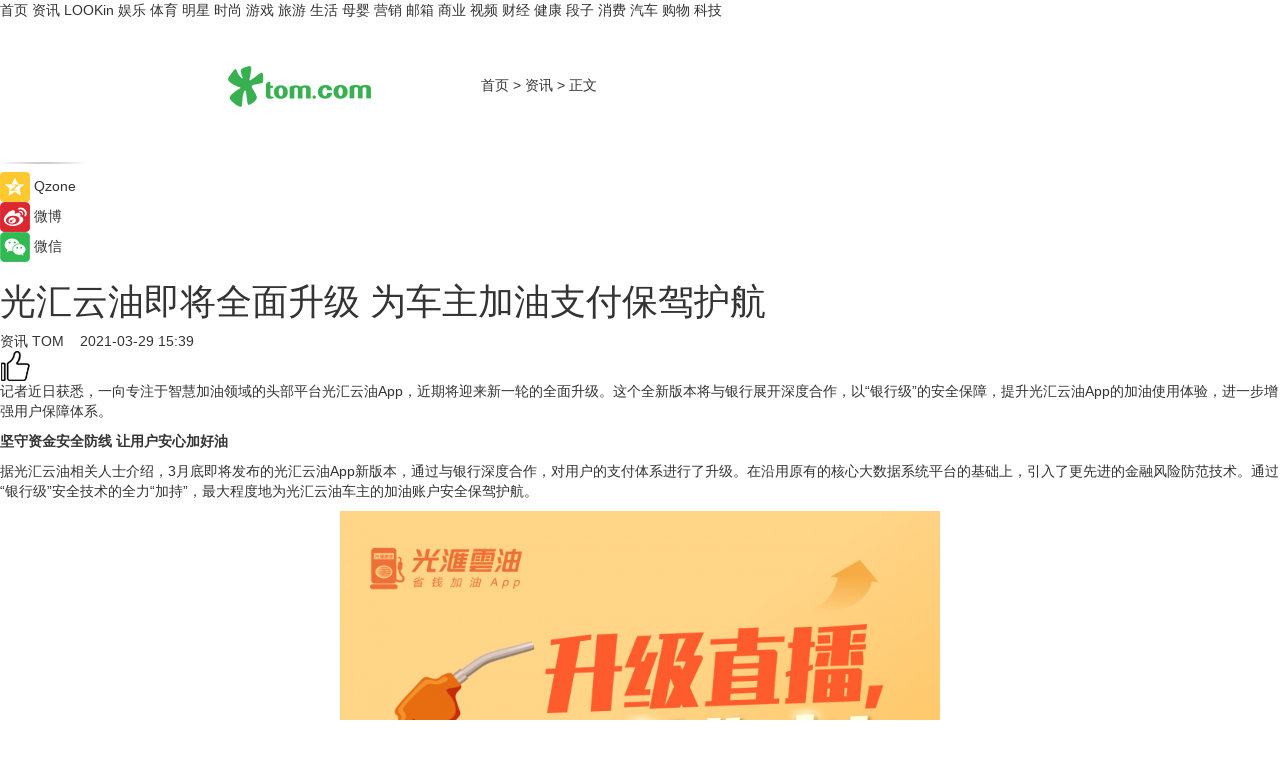

--- FILE ---
content_type: text/html
request_url: https://news.tom.com/202103/4372183263.html
body_size: 10773
content:
<!DOCTYPE html>
<html xmlns="http://www.w3.org/1999/xhtml"  lang="zh-CN" >

<!-- openCMs sreach -->
<head>
    <meta http-equiv="Content-Type" content="text/html; charset=UTF-8">
	<meta name="viewport" content="width=device-width, initial-scale=1.0">
    <meta http-equiv="X-UA-Compatible" content="IE=edge,chrome=1" >
	<meta name="referrer" content="unsafe-url" />
	<meta name="robots" content="index, follow">
   
    <title>光汇云油即将全面升级 为车主加油支付保驾护航_TOM资讯</title><meta name="Description" content="记者近日获悉，一向专注于智慧加油领域的头部平台光汇云油App，近期将迎来新一轮的全面升级。这个全新版本将与银行展开深度合作，以“银行级”的安全保障，提升光汇云油App的加油使用体验，进一步增强用户保障体系。">
        <meta name="keywords" content="光汇云油App 智慧加油领域 大数据系统平台 融风险防范技术 油气实体产业链">
        <meta name="Imageurl" content="">
        <meta property="og:type" content="article"/>
        <meta property="og:title" content="光汇云油即将全面升级 为车主加油支付保驾护航"/>
        <meta property="og:description" content="记者近日获悉，一向专注于智慧加油领域的头部平台光汇云油App，近期将迎来新一轮的全面升级。这个全新版本将与银行展开深度合作，以“银行级”的安全保障，提升光汇云油App的加油使用体验，进一步增强用户保障体系。"/>
        <meta property="og:image" content=""/>
        <meta property="og:url" content="https://news.tom.com/202103/4372183263.html"/>
        <meta property="og:release_date" content="2021-03-29 15:39"/>
    <link rel="canonical" href="https://news.tom.com/202103/4372183263.html"/>
	<meta name="applicable-device" content="pc,mobile">
	
    <!--加载图标-->
	   	 <link href="https://www.tom.com/system/modules/my.opencms.news/resources/tom/bootstrap/css/bootstrap.min.css" rel="stylesheet" type="text/css">
   	  <link href="//www.tom.com/system/modules/my.opencms.news/resources/pc/css/newcontent_auto3.css?v=4" rel="stylesheet" type="text/css">
   
	
</head>
<body>
<input  type="hidden"  value ="0" id="sltop"/>
<input  type="hidden"  value ="1096" id="jsonid"/>
<input  type="hidden"  value="/news/" id="category">
<div class="index_nav">
   <div class="index_nav_child">
<div class="index_nav_left">
<a href="//www.tom.com" title="TOM首页" id="shouye">首页</a>
<a href="//news.tom.com" title="TOM资讯" id="news">资讯</a>
<a href="//lookin.tom.com/" title="LOOKin" id="LOOKin">LOOKin</a>
<a href="//ent.tom.com" title="TOM娱乐" id="ent" >娱乐</a>
<a href="//sports.tom.com" title="TOM体育" id="sports">体育</a>
<a href="//star.tom.com" title="TOM明星" id="gossip">明星</a>
<a href="//fashion.tom.com" title="TOM时尚" id="fashion">时尚</a>
<a href="//game.tom.cn" title="TOM游戏" target="_blank" id="game">游戏</a>
<a href="//travel.tom.com" id="travel" title="TOM旅游">旅游</a>
<a href="//life.tom.com" title="TOM生活" id="life">生活</a>
<a href="//baby.tom.com" title="TOM母婴" id="baby">母婴</a>
<a href="//marketing.tom.com" title="TOM营销" id="marketing">营销</a>
<a href="//vip.tom.com" title="TOM邮箱" id="mail" target="_blank">邮箱</a>
<a href="//biz.tom.com" id="biz" title="TOM商业">商业</a>
<a href="//v.tom.com" id="tv" target="_blank" title="TOM视频">视频</a>
<a href="//finance.tom.com" id="finance" title="TOM财经">财经</a>
<a href="//health.tom.com" id="health" title="TOM健康">健康</a>
<a href="//joke.tom.com" id="joke" title="TOM段子">段子</a>
<a href="//xiaofei.tom.com" title="TOM消费" id="xiaofei">消费</a>
<a href="//car.tom.com" title="TOM汽车" id="car">汽车</a>
<a href="//www.ule.com" title="TOM购物" target="_blank">购物</a>
<a href="//tech.tom.com" title="TOM科技" id="tech">科技</a>
</div>
</div>
</div>
<div class="content_nav" id="content_nav">
    <div class="content_nav_box">
        <!--二维码-->
        <div id="qrcode" style="width:200px;height:200px;position:fixed;left:50%;top:50%; display:none;margin-left:-100px;margin-top:-100px;">aaa</div>
        <a class="back_arrow" id="back_arrow" href="javascript:history.back(-1)"><img src="https://www.tom.com/system/modules/my.opencms.news/resources/pc/pic/back_arow.png" alt></a>
        <a class="back_hot" id="back_hot" href="javascript:history.back(-1)"><img src="https://www.tom.com/system/modules/my.opencms.news/resources/pc/pic/tom_back.png" alt></a>
        <span class="tom_pc_logo"  href="https://www.tom.com"><img src="https://www.tom.com/system/modules/my.opencms.news/resources/pc/pic/tom_pc_logo.png" alt="logo"></span>
        <span class="tom_com_logo"><a href="https://www.tom.com/index2.html"> <img src="https://www.tom.com/system/modules/my.opencms.news/resources/tom/tomLogo1.png" alt="logo" ></a></span>
        <img class="tom_share" data-toggle="modal" data-target=".bs-example-modal-lg" src="//www.tom.com/system/modules/my.opencms.news/resources/pc/pic/tom_share.png" style="display: none;" alt>
		<a class="nav_left01" href="https://www.tom.com" title="网站首页" target="_blank">首页</a>
		<span class="nav_left01">&gt</span>
        <a class="nav_left01" href="https://news.tom.com" title="TOM资讯" target="_blank">资讯</a>
        <span class="nav_left01">&gt</span>
        <span class="nav_left01">正文</span>
        <span class="share_btn" name="sharebtn"  id="sharebtn" onclick="shareopen()"><img src="//www.tom.com/system/modules/my.opencms.news/resources/pc/pic/share_btn.png" alt></span>
        <div class="right_search_box" style="display:none;">
            <input value="">
            <span class="search_box_btn"><img src="//www.tom.com/system/modules/my.opencms.news/resources/pc/pic/search_btn_icon.png" alt></span>
        </div>
    </div>
</div>
<div class="wxAlert" style="display:none;z-index:9999;padding: 15px;border-radius: 3px; width:240px;height:67px;background:rgba(19,23,31,0.8);position:fixed;top:50%;left:50%;margin-top:-33.5px;margin-left:-120px;font-size:13px;color:#fff;">
    <img style="width:10px;height:9.5px;position:absolute;top:5px;right:5px;" src="https://www.tom.com/system/modules/my.opencms.news/resources/pc/pic/wx_close.png" alt>
    点击下方菜单栏  “ <img src="https://www.tom.com/system/modules/my.opencms.news/resources/shareios3.png" class="sharicoimg"  style="width: 27px; height: 27px;vertical-align: middle;" alt> ” 选择 “分享”， 把好文章分享出去!
</div>


<!-- 微信提示 -->
<div class="modal fade " id="wxmyModal" tabindex="-1" role="dialog" aria-labelledby="wxmyModalLabel" aria-hidden="true" >
    <div class="modal-dialog" >
        <img src="https://www.tom.com/system/modules/my.opencms.news/resources/shareios2.png" style="right: 0; float: right; width: 94px;margin-top:30px; margin-right:18px" alt>

        <div class="modal-content amodal-content" style="top: 250px; border:0px; width: 240px;height: 86px;left: 50%; margin-top: -33.5px;margin-left: -120px;font-size: 15px;color: rgb(255, 255, 255);background:rgba(19,23,31,0.8);padding: 4px;box-sizing: content-box;" >
            <button type="button" class="close closea" data-dismiss="modal" aria-hidden="true"  style="color: #fff;font-weight: normal; opacity: 1;">
                &times;
            </button>

            <div class="modal-body" style="padding-top:25px; text-align: center;">
                请点击右上角选择分享，把好文章分享出去
            </div>

        </div>
    </div>
</div>
<!--分享模态框-->
<div class="modal tomShare_modal fade bs-example-modal-lg tomShare_modalbs" tabindex="-1" role="dialog" aria-labelledby="myLargeModalLabel">
    <div style="margin:0;" class="modal-dialog modal-lg" role="document">
        <div class="modal-content">
            <div style="font-size:12px;" class="row text-center tomShare_modalbshe">
                <div data-dismiss="modal" class="col-xs-3"  id="pyq">
                    <img src="https://www.tom.com/system/modules/my.opencms.news/resources/pc/pic/tom_pyq.png" alt>
                    <div style="margin-top: 6px;" class="row">
                        <div class="col-xs-12">朋友圈</div>
                    </div>
                </div>
                <div data-dismiss="modal" class="col-xs-3"  id="wx">
                    <img  src="https://www.tom.com/system/modules/my.opencms.news/resources/pc/pic/tom_wechat.png" alt>
                    <div style="margin-top: 6px;" class="row">
                        <div class="col-xs-12">微信好友</div>
                    </div>
                </div>
                <div data-dismiss="modal" class="col-xs-3" id="qzone" onclick="shareToQzone()">
                    <img  src="//www.tom.com/system/modules/my.opencms.news/resources/pc/pic/tom_space.png" alt >
                    <div style="margin-top: 6px;" class="row">
                        <div class="col-xs-12">QQ空间</div>
                    </div>
                </div>
                <div data-dismiss="modal" class="col-xs-3" id="qq" onclick="shareToQQ()">
                    <img  src="https://www.tom.com/system/modules/my.opencms.news/resources/pc/pic/tom_qq1.png" alt>
                    <div style="margin-top: 6px;" class="row">
                        <div class="col-xs-12">QQ</div>
                    </div>
                </div>
            </div>
            <div style="" class="row">
                <div data-dismiss="modal" style="" class="col-xs-12 text-center tomShare_modalfb">
                    取消
                </div>
            </div>
        </div>
    </div>
</div>
<!--文章内容部分-->
<div class="content_body_box">
    <div class="content_body_left" id="content_body_left">
        <div class="scan_box">
            <div class="scan_box_text"></div>
            <div class="scan_box_img" id="scan_box_img"></div>
        </div>
        <div class="left_line"><img src="https://www.tom.com/system/modules/my.opencms.news/resources/pc/pic/left_line.png" alt></div>
        <div class="kongjian_share">
            <span class="kongjian_share_img"><img src="https://www.tom.com/system/modules/my.opencms.news/resources/pc/pic/kongjian_share.png" alt></span>
            <span class="kongjian_share_text">Qzone</span>
        </div>
        <div class="weibo_share">
            <span class="weibo_share_img"><img src="https://www.tom.com/system/modules/my.opencms.news/resources/pc/pic/weibo_share.png" alt></span>
            <span class="weibo_share_text">微博</span>
        </div>
        <div class="weixin_share">
            <span class="weixin_share_img"><img src="https://www.tom.com/system/modules/my.opencms.news/resources/pc/pic/weixin_share.png" alt></span>
            <span class="weixin_share_text">微信</span>
            <span class="weixin_share_scan" id="weixin_share_scan">
				</span>
        </div>
    </div>
    <div class="content_body_center" id="content_body_center">
        <div class="content_news_box">
            <h1 class="news_box_title news_box_title1">光汇云油即将全面升级 为车主加油支付保驾护航</h1>

                <!-- 写下想法弹出框 -->
                <div id="alert_share" style="display:none;border-color:rgba(66,66,66,0.1);background-color:#fff;box-shadow: 4px 7px 9px -8px rgb(66,66,66);color:#000000;" class="alert alert-success alert-dismissable fade in">
                    <button style="top: -13px;right: -26px;outline: 0;" type="button" class="close" aria-hidden="true">
                        &times;
                    </button>
                    <img style="width:14px;height:14px;" src="https://www.tom.com/system/modules/my.opencms.news/resources/pc/pic/tom_check.png" alt >
                    <strong>为推荐给更多人</strong>
                    <strong data-toggle="modal"  class="setdata" data-target=".bs-example-modal-lg" style="color:#31ba52;" >分享写下你的想法></strong>
                </div>
				
				  
				<div class="news_box_inforlinre">
				<div class="news_box_inforlinreab"></div>
                <div class="news_box_infor">
				<span class="formtag">资讯</span>
				 <span class="infor_from infor_froma">

								<a class="infor_from_a" href="/sourcelink.html?linkfrom=http://www.tom.com"  target="_blank"            rel="nofollow">
											TOM  &nbsp;&nbsp;</a>
									</span>
						<span class="infor_time">
							2021-03-29 15:39</span>
                   
                    <!--点赞新样式-->
                     	<div class="tom_fabulous tom_fabulousa">
                        <div class="tom_fabulousdiv" id="m_like">
                            <img class="tom_fabulousimg" src="https://www.tom.com/system/modules/my.opencms.news/resources/tom/phone_noclick.png" alt ><span class="tom_fabulousspan" id="num"></span>
                        </div>

                    </div>
                </div>
                <div class="news_box_text">
                    <html>
 <head></head>
 <body>
  <p>记者近日获悉，一向专注于智慧加油领域的头部平台光汇云油App，近期将迎来新一轮的全面升级。这个全新版本将与银行展开深度合作，以“银行级”的安全保障，提升光汇云油App的加油使用体验，进一步增强用户保障体系。</p> 
  <p><strong>坚守资金安全防线 让用户安心加好油</strong></p> 
  <p>据光汇云油相关人士介绍，3月底即将发布的光汇云油App新版本，通过与银行深度合作，对用户的支付体系进行了升级。在沿用原有的核心大数据系统平台的基础上，引入了更先进的金融风险防范技术。通过“银行级”安全技术的全力“加持”，最大程度地为光汇云油车主的加油账户安全保驾护航。</p> 
  <center>
   <img src="http://imgs.tom.com/whyz/202103/null/CONTENT210329135355519174174.png" alt="光汇云油即将全面升级 为车主加油支付保驾护航" border="0">
  </center> 
  <p>近年来互联网产业发展迅猛，各类平台上的用户资金安全如何得到保证，已经成了全社会关注的焦点问题之一。对于光汇云油而言，自成立之初，就一直将用户资金安全当作最重要的底线，在坚守资质与流程合规的基础上，致力于为车主提供省钱、便捷、可靠的加油体验。</p> 
  <p>“我们的目标就是，让用户安心加好油。”光汇云油负责人告诉记者，此次与银行深度合作，更是将用户资金安全的保障系数提高到了新的层次，车主使用光汇云油，可以安心享受全国油站省钱加油的便捷体验。</p> 
  <p>据悉，光汇云油App是由国内“第四桶油”光汇石油集团打造，背靠近30年油气实体产业链的优势，目前已经成为国内互联网加油的头部平台。与竞品相比，光汇云油的核心优势在于率先突破了加油消费行业的最大壁垒——打通品牌区隔，实现在全国11万座加油站通用。无论是中石油、中石化、中海油，还是民营或外资油站，用户都可以使用光汇云油App，真正实现“安心加好油”。</p> 
  <p><strong>油站让利+加油多赠，光汇云油成车主必备</strong></p> 
  <p>2020年底以来，国际原油市场涨势如虹，国内油价随之节节高升，近期甚至迎来“九连涨”。如今，95号汽油全面进入“7元时代”。车主要加满一箱92号汽油，按照一般家用汽车油箱50L容量估测，也要比之前多花9元。</p> 
  <p>在油价高涨的背景之下，越来越多的车主转向互联网加油平台，像光汇云油这类的省钱加油App，致力于帮助车主降低加油成本，也迎来了蓬勃发展的春天。</p> 
  <p>“通过自研的大数据系统，可以随时随地向车主智能推荐油品最佳、距离最为便捷的加油解决方案。”光汇云油负责人告诉记者，光汇云油App提供的加油优惠是多重的：车主一方面可以享受到云油合作加油站的让利优惠，另一方面还可以享受笔笔多赠2%-3.5%的加油福利。</p> 
  <p>“省钱、便捷、可靠——这就是越来越多车主用户选择光汇云油App的原因，”行业资深人士分析，对于车主用户而言，互联网智慧加油工具将逐步“刚需化”。光汇云油此次升级新版本，用高级别的安全防护技术打消了用户的后顾之忧，也将为下一步市场规模与品牌价值的共同提升打下坚实后盾。</p> 
  <p>&nbsp;</p>
 </body>
</html><!--增加原创提示-->
					<span id="adright" style="color: #ffffff;display:none">0</span>
                </div>
				</div>
				<div class="news_box_banner_pc1" style="margin-top: 10px;margin-bottom: 20px;">
					<a class="a_img_border" href="//game.tom.com?pop=1"  rel="nofollow"  ><img src="https://www.tom.com/system/modules/my.opencms.news/resources/pc/pic/banner/tem_pc1.jpg" alt/>
					<div class="guanggao">
						广告
					</div>
					</a>
				</div>
				
                <div class="news_box_operation">
				  <div class="news_box_report news_box_reporta"><a href="https://www.tom.com/partner/jubao.html" target="_blank" rel="nofollow">举报</a></div>
					 	<span class="infor_author">责任编辑：
							WY-BD</span>
                  
                    <div style="margin-top: 50px;text-align: center;">
                        <div style="display: inline-block;" id="pc_like">
                            <img src="https://www.tom.com/system/modules/my.opencms.news/resources/pc/pic/pc_noclick.png"   alt >
                            <p style="margin-top: 10px;" id="num"></p>
                        </div>
                    </div>
                </div>
				  <div class="news_box_operation_mhead" >
				  
				  </div>
                <div class="news_box_operation_m" style="text-align:right;font-size:13px;color:#666666;margin-bottom:20px;">
                    责任编辑：
                    WY-BD<!--<div style="margin-top: 40px;text-align: center;">
                        <div style="display: inline-block; border: 1px solid #c5c5c5; border-radius: 51px; padding: 5px; min-width: 134px; font-size: 16px; cursor: pointer; color: #4f5054;" id="m_like">
                            <img style="vertical-align: middle;width: 20px;" src="//www.tom.com/system/modules/my.opencms.news/resources/tom/phone_noclick.png"><span style="margin-top: 10px;vertical-align: middle;padding-left: 5px;" id="num">赞</span>
                        </div>

                    </div>-->

                </div>
            <!-- app分享-->
            <div class="news_box_share" id="news_box_share">
                <div id="sharetxt" class="share_title" >
                    <span>————</span>&nbsp;&nbsp;&nbsp;&nbsp;分享到&nbsp;&nbsp;&nbsp;&nbsp;<span>————</span>
                </div>
                <div id="sharebtn4" class="contect_share">
                    <div class="share_platform">
                        <div class="share_weixin"><a id="wx" onclick="shareToWx()">
                            <div><img src="https://www.tom.com/system/modules/my.opencms.news/resources/pc/pic/weixin3.png"></div>
                            <div class="share_text">微信好友</div>
                        </a>
                        </div>
                        <div class="share_quan"><a id="pyq" onclick="shareToWxpyq()">
                            <div><img src="https://www.tom.com/system/modules/my.opencms.news/resources/pc/pic/quan3.png"></div>
                            <div class="share_text">朋友圈</div>
                        </a>
                        </div>
                        <div class="share_qq"><a id="qq" onclick="shareToQQ()">
                            <div><img src="https://www.tom.com/system/modules/my.opencms.news/resources/pc/pic/QQ3.png"></div>
                            <div class="share_text">QQ好友</div>
                        </a>
                        </div>
                        <div class="share_kongjian"><a id="qzone" onclick="shareToQzone()">
                            <div><img src="https://www.tom.com/system/modules/my.opencms.news/resources/pc/pic/kongjian3.png"></div>
                            <div class="share_text">QQ空间</div>
                        </a>
                        </div>
                        <script id="app" type="text/javascript"></script>
                    </div>
                </div>
            </div>
            <div class="news_box_banner_pc"></div>
        </div>
		
		  <div class="news_box_banner_phone">
       
    </div>
		
			
		<div class="shoujiline"></div>
		<div class="shouji">
			<div class="pic_news_title">
				<span class="mrelation_titlespanicom">&nbsp;</span>
				<span class="mrelation_titlespan">相关推荐</span>
			</div>
			<div class='news'>        <div class='news-left'>            <div class='desc' style='vertical-align: middle;'>                <div class='news_left_title'><a href='//news.tom.com/202303/4887368758.html'>7or9舒适基本式丨以舒适的步伐，请你跳一支生活之舞</a>                </div>                <div class='footer' style='float: left;margin-top:5px;'>                    <div class='footer_source'>                        <a href='http://www.tom.com' target='_self' rel='nofollow'>TOM</a>                    </div>                </div>                <span class='push_time push_timea' style='line-height:19px;margin-top:10px'>03-08 12:16</span></div>        </div>        <a href='//news.tom.com/202303/4887368758.html'>            <div class='pic'>                <img class='pic1' src='https://imgs.tom.com/whyz/202303/4887368758/THUMBNAIL3f4d817fa8a52e75.jpeg' alt='7or9舒适基本式丨以舒适的步伐，请你跳一支生活之舞'>            </div>        </a>    </div><div class='three_image_news'>        <a href='//news.tom.com/202303/4814868741.html'>            <div class='news_title'>全面升级服务体系 大唐财富开启“洞见”系列活动</div>            <div class='news_pic3'>                <img class='pic1' src='https://imgs.tom.com/whyz/202303/4814868741/THUMBNAIL15e93b9a5464fb8c.jpg' alt='全面升级服务体系 大唐财富开启“洞见”系列活动'>                <img class='pic2' src='https://imgs.tom.com/whyz/202303/4814868741/THUMBNAIL7c2385f367b7ca66.jpg' alt='全面升级服务体系 大唐财富开启“洞见”系列活动'>                <img class='pic2' src='https://imgs.tom.com/whyz/202303/4814868741/THUMBNAIL0af609b743879978.jpg' alt='全面升级服务体系 大唐财富开启“洞见”系列活动'>            </div>        </a>        <div class='news_infor'>            <div class='source'>                <span>TOM</span>            </div>            <span class='push_time'>03-07 15:59</span>        </div>    </div><div class='news'>        <div class='news-left'>            <div class='desc' style='vertical-align: middle;'>                <div class='news_left_title'><a href='//finance.tom.com/202303/4735254559.html'>打造“云动力”，ISCP园区智慧服务云火了？</a>                </div>                <div class='footer' style='float: left;margin-top:5px;'>                    <div class='footer_source'>                        <a href='http://www.tom.com' target='_self' rel='nofollow'>TOM</a>                    </div>                </div>                <span class='push_time push_timea' style='line-height:19px;margin-top:10px'>03-06 17:52</span></div>        </div>        <a href='//finance.tom.com/202303/4735254559.html'>            <div class='pic'>                <img class='pic1' src='https://imgs.tom.com/whyz/202303/4735254559/THUMBNAIL91e45f04e863330d.jpg' alt='打造“云动力”，ISCP园区智慧服务云火了？'>            </div>        </a>    </div><div class='news'>        <div class='news-left'>            <div class='desc' style='vertical-align: middle;'>                <div class='news_left_title'><a href='//biz.tom.com/202303/1808810376.html'>400G/800G硅光、EML：苏州卓昱光子OFC 2023展示业界领先光模块</a>                </div>                <div class='footer' style='float: left;margin-top:5px;'>                    <div class='footer_source'>                        <a href='https://www.c114.com.cn/' target='_self' rel='nofollow'>C114中国通信网</a>                    </div>                </div>                <span class='push_time push_timea' style='line-height:19px;margin-top:10px'>03-08 08:42</span></div>        </div>        <a href='//biz.tom.com/202303/1808810376.html'>            <div class='pic'>                <img class='pic1' src='https://imgs.tom.com/biz/202303/1808810376/THUMBNAIL86962FBE2F7D4969.jpg' alt='400G/800G硅光、EML：苏州卓昱光子OFC 2023展示业界领先光模块'>            </div>        </a>    </div><div class='news'>        <div class='news-left'>            <div class='desc' style='vertical-align: middle;'>                <div class='news_left_title'><a href='//ent.tom.com/202303/1012205113.html'>《回廊亭》妇女节女性专场传递光的力量 0310姐妹相约观影让爱安放</a>                </div>                <div class='footer' style='float: left;margin-top:5px;'>                    <div class='footer_source'>                       <span>南方娱乐网</span>                    </div>                </div>                <span class='push_time push_timea' style='line-height:19px;margin-top:10px'>03-09 14:31</span></div>        </div>        <a href='//ent.tom.com/202303/1012205113.html'>            <div class='pic'>                <img class='pic1' src='https://imgs.tom.com/ent/202303/1012205113/THUMBNAIL134e7be322200372.jpg' alt='《回廊亭》妇女节女性专场传递光的力量 0310姐妹相约观影让爱安放'>            </div>        </a>    </div></div>
		
		<div class="recommend_text">
		      <div class="relation_title" id="list-container">
		          <span style=""  class="relation_titlespanico">&nbsp;</span>
		          <span style="" class="relation_titlespan">热点精选</span>
		      </div>
		   <div class='item-container item-none item-noned'><ul class='tem-nonere'><li class='item-left'><a  class='a_img_border'  target='_blank' href='//lookin.tom.com/lifestyle/food/2023031151702260.html'><img class='item-img' src='https://imgs.tom.com/lookin/lifestyle/food/2023031151702260/THUMBNAIL771CB68FECAD4EBC.jpg' alt='｜宜兰住宿推荐｜乌石港「凯渡广场酒店」试营运！海景温泉、江振诚掌餐饮、室内迷宫游乐室……一宿两餐太实惠！'></a></li><li class='item-right'><div class='divh4'><a target='_blank' href='//lookin.tom.com/lifestyle/food/2023031151702260.html'>｜宜兰住宿推荐｜乌石港「凯渡广场酒店」试营运！海景温泉、江振诚掌餐饮、室内迷宫游乐室……一宿两餐太实惠！</a></div><p class='soddd'><span class='spanna'>lookin</span><span class='publish-time publish-timepc'>2023-03-15 19:02</span><span class='publish-time publish-timemb'>03-15 19:02</span></p></li></ul></div><div class='item-container item-none item-noned'><ul class='tem-nonere'><li class='item-left'><a  class='a_img_border'  target='_blank' href='//lookin.tom.com/lifestyle/food/2023031446902395.html'><img class='item-img' src='https://imgs.tom.com/lookin/lifestyle/food/2023031446902395/THUMBNAIL6C7D19FF9226437D.jpg' alt='2023春季奶茶新品推荐：春阳茶事、迷客夏、鹤茶楼、万波，清爽果漾茶汤、芝麻糊冻、泰式奶冻配料太好喝！'></a></li><li class='item-right'><div class='divh4'><a target='_blank' href='//lookin.tom.com/lifestyle/food/2023031446902395.html'>2023春季奶茶新品推荐：春阳茶事、迷客夏、鹤茶楼、万波，清爽果漾茶汤、芝麻糊冻、泰式奶冻配料太好喝！</a></div><p class='soddd'><span class='spanna'>lookin</span><span class='publish-time publish-timepc'>2023-03-15 18:14</span><span class='publish-time publish-timemb'>03-15 18:14</span></p></li></ul></div><div class='item-container item-none item-noned'><ul class='tem-nonere'><li class='item-left'><a  class='a_img_border'  target='_blank' href='//finance.tom.com/202303/1546816318.html'><img class='item-img' src='https://imgs.tom.com/tech/202303/1546816318/THUMBNAILf9dfe733d0838271.jpg' alt='苹果决定扩大招聘放缓的范围 以涵盖更多的职位'></a></li><li class='item-right'><div class='divh4'><a target='_blank' href='//finance.tom.com/202303/1546816318.html'>苹果决定扩大招聘放缓的范围 以涵盖更多的职位</a></div><p class='soddd'><span class='spanna'>威锋网</span><span class='publish-time publish-timepc'>2023-03-15 20:18</span><span class='publish-time publish-timemb'>03-15 20:18</span></p></li></ul></div><div class='item-container item-none item-noned'><ul class='tem-nonere'><li class='item-left'><a  class='a_img_border'  target='_blank' href='//xiaofei.tom.com/202303/1540681564.html'><img class='item-img' src='https://imgs.tom.com/tech/202303/1540681564/THUMBNAIL38c1ceca1db1d950.jpg' alt='台积电创始人不看好台积电在美建厂，量产时间或推迟至2025年'></a></li><li class='item-right'><div class='divh4'><a target='_blank' href='//xiaofei.tom.com/202303/1540681564.html'>台积电创始人不看好台积电在美建厂，量产时间或推迟至2025年</a></div><p class='soddd'><a href=https://www.itheat.com/ target='_blank' rel='nofollow' class='source_text'>热点科技网</a><span class='publish-time publish-timepc'>2023-03-15 20:18</span><span class='publish-time publish-timemb'>03-15 20:18</span></p></li></ul></div><div class='item-container item-none item-noned'><ul class='tem-nonere'><li class='item-left'><a  class='a_img_border'  target='_blank' href='//tech.tom.com/202303/1546814630.html'><img class='item-img' src='https://imgs.tom.com/tech/202303/1546814630/THUMBNAIL0adbeae86f9b29c9.jpg' alt='三星可能不会在Galaxy S24系列中使用Exynos芯片'></a></li><li class='item-right'><div class='divh4'><a target='_blank' href='//tech.tom.com/202303/1546814630.html'>三星可能不会在Galaxy S24系列中使用Exynos芯片</a></div><p class='soddd'><span class='spanna'>威锋网</span><span class='publish-time publish-timepc'>2023-03-15 20:17</span><span class='publish-time publish-timemb'>03-15 20:17</span></p></li></ul></div><div class='item-container item-none item-noneb'><div class='divh4'><a target='_blank' href='//tech.tom.com/202303/1550423071.html'>吉利副总裁晒魅族20 Pro样张 网友劝阻：别拍了 再拍手机卖不出去了</a></div><ul><li class='item-center'><a class='a_img_border' target='_blank' href='//tech.tom.com/202303/1550423071.html'><img class='item-img' src='https://imgs.tom.com/tech/202303/1550423071/THUMBNAILc1f0548f58de12e0.jpg' alt='吉利副总裁晒魅族20 Pro样张 网友劝阻：别拍了 再拍手机卖不出去了'></a></li><li class='item-center'><a class='a_img_border' target='_blank' href='//tech.tom.com/202303/1550423071.html'><img class='item-img' src='https://imgs.tom.com/tech/202303/1550423071/THUMBNAIL719dca3d9af8bdab.jpg' alt='吉利副总裁晒魅族20 Pro样张 网友劝阻：别拍了 再拍手机卖不出去了'></a></li><li class='item-center'><a class='a_img_border' target='_blank' href='//tech.tom.com/202303/1550423071.html'><img class='item-img' src='https://imgs.tom.com/tech/202303/1550423071/THUMBNAIL6a34831d947a7eb2.jpg' alt='吉利副总裁晒魅族20 Pro样张 网友劝阻：别拍了 再拍手机卖不出去了'></a></li></ul><div class='item-bottom'><p class='soddd'><span class='spanna'>安兔兔</span><span class='publish-time publish-timepc'>2023-03-15 20:15</span><span class='publish-time publish-timemb'>03-15 20:15</span></p></div></div><div class='item-container item-none item-noned'><ul class='tem-nonere'><li class='item-left'><a  class='a_img_border'  target='_blank' href='//life.tom.com/202303/1546814730.html'><img class='item-img' src='https://imgs.tom.com/tech/202303/1546814730/THUMBNAILaeb82456081b73cc.jpg' alt='LG发布Gram Style 2023 OLED轻薄笔记本 9999元起售'></a></li><li class='item-right'><div class='divh4'><a target='_blank' href='//life.tom.com/202303/1546814730.html'>LG发布Gram Style 2023 OLED轻薄笔记本 9999元起售</a></div><p class='soddd'><span class='spanna'>威锋网</span><span class='publish-time publish-timepc'>2023-03-15 20:14</span><span class='publish-time publish-timemb'>03-15 20:14</span></p></li></ul></div><div class='item-container item-none item-noned'><ul class='tem-nonere'><li class='item-left'><a  class='a_img_border'  target='_blank' href='//ent.tom.com/202303/1532410425.html'><img class='item-img' src='https://imgs.tom.com/gossip/202303/1532410425/THUMBNAIL147A0EE0341C4D5B.jpg' alt='4·15上映电影《爱很美味》首曝长预告 原班人马打造三姐妹都市爱情故事'></a></li><li class='item-right'><div class='divh4'><a target='_blank' href='//ent.tom.com/202303/1532410425.html'>4·15上映电影《爱很美味》首曝长预告 原班人马打造三姐妹都市爱情故事</a></div><p class='soddd'><span class='spanna'>娱乐中国</span><span class='publish-time publish-timepc'>2023-03-15 20:14</span><span class='publish-time publish-timemb'>03-15 20:14</span></p></li></ul></div><div class='item-container item-none item-noneb'><div class='divh4'><a target='_blank' href='//ent.tom.com/202303/1527601782.html'>《脐带》发布“草原之音” 一曲献给草原文明和母亲的电影诗</a></div><ul><li class='item-center'><a class='a_img_border' target='_blank' href='//ent.tom.com/202303/1527601782.html'><img class='item-img' src='https://imgs.tom.com/gossip/202303/1527601782/THUMBNAIL5b0b3fd40a09a879.jpeg' alt='《脐带》发布“草原之音” 一曲献给草原文明和母亲的电影诗'></a></li><li class='item-center'><a class='a_img_border' target='_blank' href='//ent.tom.com/202303/1527601782.html'><img class='item-img' src='https://imgs.tom.com/gossip/202303/1527601782/THUMBNAILf3730bff0d07cbfb.jpeg' alt='《脐带》发布“草原之音” 一曲献给草原文明和母亲的电影诗'></a></li><li class='item-center'><a class='a_img_border' target='_blank' href='//ent.tom.com/202303/1527601782.html'><img class='item-img' src='https://imgs.tom.com/gossip/202303/1527601782/THUMBNAIL21a1aac2afa2c62b.jpeg' alt='《脐带》发布“草原之音” 一曲献给草原文明和母亲的电影诗'></a></li></ul><div class='item-bottom'><p class='soddd'><span class='spanna'>e线资讯</span><span class='publish-time publish-timepc'>2023-03-15 20:14</span><span class='publish-time publish-timemb'>03-15 20:14</span></p></div></div><div class='item-container item-none item-noned'><ul class='tem-nonere'><li class='item-left'><a  class='a_img_border'  target='_blank' href='//star.tom.com/202303/1539611642.html'><img class='item-img' src='https://imgs.tom.com/gossip/202303/1539611642/THUMBNAILB747803AC3B7438C.jpg' alt='《暴风》“席卷”香港国际影视展 湾区金牌班底挑战谍战片创新“配方”'></a></li><li class='item-right'><div class='divh4'><a target='_blank' href='//star.tom.com/202303/1539611642.html'>《暴风》“席卷”香港国际影视展 湾区金牌班底挑战谍战片创新“配方”</a></div><p class='soddd'><span class='spanna'>娱乐中国</span><span class='publish-time publish-timepc'>2023-03-15 20:11</span><span class='publish-time publish-timemb'>03-15 20:11</span></p></li></ul></div></div> 
		   <div class="newdixian">
        人家也是有底线的啦~
    </div>
		
    </div>

  
  
   
  
  
    <div class="content_body_right" id="content_body_right">
		 <div class="body_right_banner" id="body_right_banner"><div class="guanggao" style="display:none">广告</div>
        </div>
	
        <div class="recommend_pic_news" id="recommend_pic_news">
            <div class="pic_news_title">相关推荐</div>

            <div class='pic_news01'><a href='//news.tom.com/202303/4887368758.html' target='_blank' title='7or9舒适基本式丨以舒适的步伐，请你跳一支生活之舞'><img src='https://imgs.tom.com/whyz/202303/4887368758/THUMBNAIL3f4d817fa8a52e75.jpeg' width='270' height='152' alt><p class='pic_news01_title'>7or9舒适基本式丨以舒适的步伐，请你跳一支生活之舞</p></a></div><div class='friend_line'></div><div class='pic_news01'><a href='//news.tom.com/202303/4814868741.html' target='_blank' title='全面升级服务体系 大唐财富开启“洞见”系列活动'><img src='https://imgs.tom.com/whyz/202303/4814868741/THUMBNAIL15e93b9a5464fb8c.jpg' width='270' height='152' alt><p class='pic_news01_title'>全面升级服务体系 大唐财富开启“洞见”系列活动</p></a></div><div class='friend_line'></div><div class='pic_news01'><a href='//finance.tom.com/202303/4735254559.html' target='_blank' title='打造“云动力”，ISCP园区智慧服务云火了？'><img src='https://imgs.tom.com/whyz/202303/4735254559/THUMBNAIL91e45f04e863330d.jpg' width='270' height='152' alt><p class='pic_news01_title'>打造“云动力”，ISCP园区智慧服务云火了？</p></a></div><div class='friend_line'></div><div class='pic_news01'><a href='//biz.tom.com/202303/1808810376.html' target='_blank' title='400G/800G硅光、EML：苏州卓昱光子OFC 2023展示业界领先光模块'><img src='https://imgs.tom.com/biz/202303/1808810376/THUMBNAIL86962FBE2F7D4969.jpg' width='270' height='152' alt><p class='pic_news01_title'>400G/800G硅光、EML：苏州卓昱光子OFC 2023展示业界领先光模块</p></a></div><div class='friend_line'></div><div class='pic_news01'><a href='//ent.tom.com/202303/1012205113.html' target='_blank' title='《回廊亭》妇女节女性专场传递光的力量 0310姐妹相约观影让爱安放'><img src='https://imgs.tom.com/ent/202303/1012205113/THUMBNAIL134e7be322200372.jpg' width='270' height='152' alt><p class='pic_news01_title'>《回廊亭》妇女节女性专场传递光的力量 0310姐妹相约观影让爱安放</p></a></div><div class='friend_line'></div></div>
       
         <div id="makeline"></div>
        <input type='hidden' id="markvalue"/>
        <div class="body_right_banner" id="body_right_bottom_banner"><div class="guanggao">广告</div>
        </div>
    </div>
</div>
	<span  id="back_top"></span>
	 <span class="ina_fhdb" id="ina_fhdb"><img src="//www.tom.com/system/modules/my.opencms.news/resources/tom/fhdb1.png" alt></span>

<!--  内容页底部信息-->
<div class="sohu-index-v3" style="margin-top: 60px;margin-bottom:-50px">
    <div class="service-info area clearfix1">
        <div class="report">
            <ul style="padding-left: 50px;width: 1180px;">
             	<li style="margin-left:60px;">
					<a href="http://www.beian.gov.cn/portal/registerSystemInfo?recordcode=11010502041454" target="_blank" rel="nofollow" >
					<img src="//www.tom.com/system/modules/my.opencms.news/resources/tomcms/g-a.png"   width="36px" height="36px"  alt="" >京公网安备<br>11010502041454号</a>
				</li>
				<li style="margin-left:20px;">
					<a href="//www.12377.cn" target="_blank" rel="nofollow" ><img src="//www.tom.com/system/modules/my.opencms.news/resources/tomcms/pic02.jpg"   width="30px" height="32px"   alt="">网上有害信息<br>举报专区</a>
				</li>
				<li style="margin-left:-10px;">
					<a href="//www.12377.cn" target="_blank" rel="nofollow"><img src="//www.tom.com/system/modules/my.opencms.news/resources/tomcms/pic02.jpg"  width="30px" height="32px"  alt="">中央网信办违法和<br>不良信息举报中心</a>
				</li>
				<li style="margin-left:10px;">
					<a href="//www.12321.cn" target="_blank" rel="nofollow"><img src="//www.tom.com/system/modules/my.opencms.news/resources/tomcms/1232l-j.png"   width="36px" height="36px" alt="">12321垃圾信息<br>举报中心</a>
				</li>
				<li style="margin-left:0px;">
					<!-- 此链接不能使用https协议 20210827 -->
					<a href="http://www.bjjubao.org/index.htm" target="_blank" rel="nofollow"><img src="//www.tom.com/system/modules/my.opencms.news/resources/tomcms/pic03.gif"   width="28px" height="32px"  alt="">北京市互联网举报<br>中心</a>
				</li>
            </ul>
        </div>
        <div class="license clearfix1">
            <div class="left boxA">

                <p><a href="https://news.tom.com/paizhao/05.html" target="_blank"  rel="nofollow">电信与信息服务业务经营许可证京ICP证&nbsp;010287号</a></p>
                <p><a href="https://news.tom.com/paizhao/03.html" target="_blank"  rel="nofollow">广播电视节目制作许可证(京)&nbsp;字第00713号</a></p>
            </div>
            <div class="left boxB">
                <p><a href="https://news.tom.com/paizhao/06.html" target="_blank"  rel="nofollow">信息网络传播视听节目许可证号&nbsp;0105093号</a></p>
                <p><a href="https://news.tom.com/paizhao/02.html" target="_blank"  rel="nofollow">增值电信业务经营许可证B2-20090011号</a></p>

            </div>
            <div class="left boxC">
                 <p><a href="http://py.qianlong.com/" target="_blank"  rel="nofollow" >北京地区网站联合辟谣平台</a></p>
                 <p><span>违法和不良信息举报电话：010-85181169</span></p>
            </div>
            <div class="left boxD">
               
                
            </div>
        </div>

    </div>
</div>

<div class="content_bottom_box">
<div class="content_bottom">
<div class="content_bottom_line"></div>
<div class="content_bottom1">
<a href="http://www.tomgroup.com/chs/" target="_blank" rel="nofollow">TOM集团</a>
<a href="//www.ule.com/?adid=im_tom_footer" target="_blank" rel="nofollow">邮乐购物</a>
<a href="//www.tom.com/partner/partner.html" target="_blank">合作伙伴</a>
<a href="//www.tom.com/partner/adserver.html" target="_blank" rel="nofollow">广告服务</a>
<a href="//www.tom.com/partner/jointom.html" target="_blank" rel="nofollow">加入TOM</a>
</div>
<div class="content_bottom2">Copyright © 2018 TOM.COM Corporation, All Rights Reserved 雷霆万钧版权声明</div>
<div class="content_bottom3">违法信息/未成年人举报：010-85181169&nbsp;&nbsp;&nbsp;&nbsp;&nbsp;举报邮箱/未成年人举报：<a href="mailto:jubao@tomonline-inc.com" style="color:#333;">jubao@tomonline-inc.com</a></div>
</div>
</div>




    <script src="//www.tom.com/system/modules/my.opencms.news/resources/tom/pc/js/jquery-3.2.1.min.js"></script> 
  <script src="//www.tom.com/system/modules/my.opencms.news/resources/pc/minjs/jquery.cookie.min.js"></script> 
      <script src="//www.tom.com/system/modules/my.opencms.news/resources/pc/js/in_content_auto_nav.js"></script>
	    <script src="//www.tom.com/system/modules/my.opencms.news/resources/pc/js/in_content_auto.js?v=8"></script>
    <script type="text/javascript" src="https://www.tom.com/system/modules/my.opencms.news/resources/pc/js/qrcode.min.js"></script>
	  <script src="https://www.tom.com/system/modules/my.opencms.news/resources/pc/minjs/get_track.min.js"></script> 
    <script src="//www.tom.com/system/modules/my.opencms.news/resources/tom/test/js/bootstrap.min.js" charset="utf-8"></script> 
	
	 
</body>
</html>
